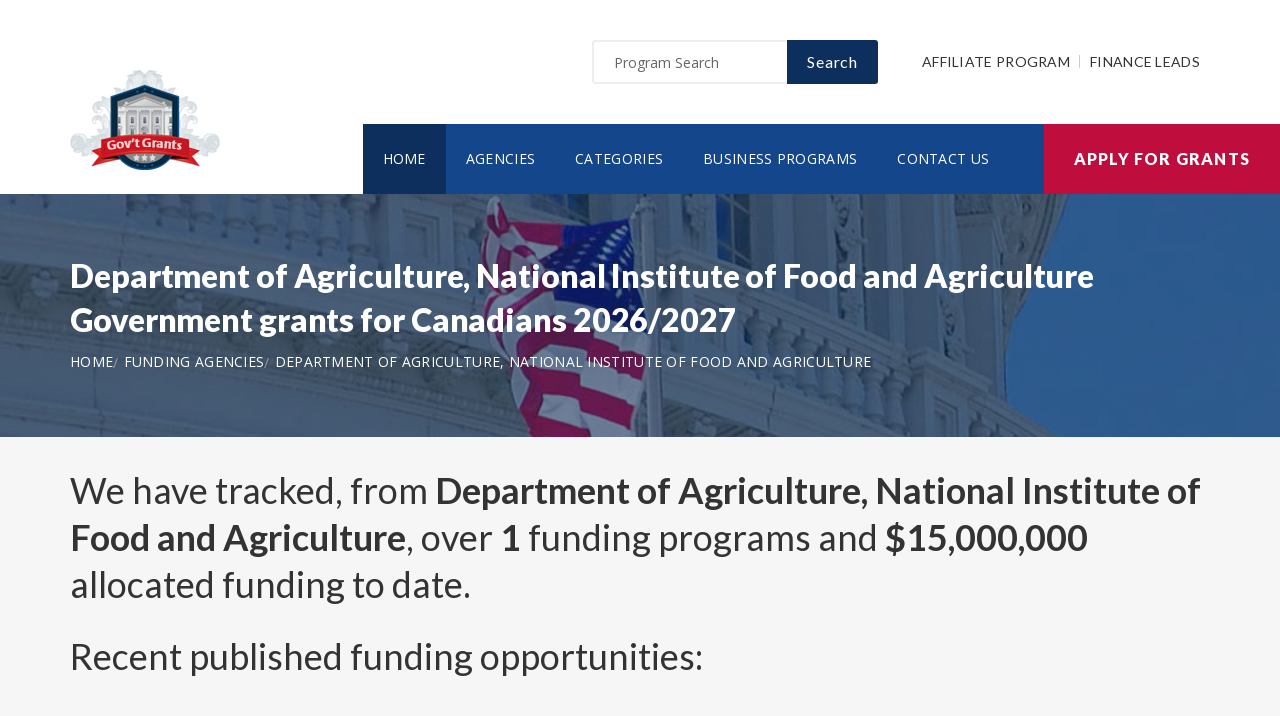

--- FILE ---
content_type: text/html; charset=UTF-8
request_url: https://www.governmentgrantscanada.org/agency/department-of-agriculture-national-institute-of-food-and-agriculture
body_size: 4544
content:
<!doctype html>
<html lang="en">

<head>

  <!-- Google Web Fonts
  ================================================== -->

  <link href="https://fonts.googleapis.com/css?family=Open+Sans:300,400,600,700,800%7CLato:300,400,700,900" rel="stylesheet">

  <!-- Basic Page Needs
  ================================================== -->

  <base href="https://www.governmentgrantscanada.org/">
  <title>Department of Agriculture, National Institute of Food and Agriculture Government grants for Canadians 2026/2027</title>
  
  <!--meta info-->
  <meta charset="utf-8">
  <meta name="author" content="www.governmentgrantscanada.org">
  <meta name="keywords" content="">
  <meta name="description" content="Browse and view government and federal funding opportunities from Department of Agriculture, National Institute of Food and Agriculture">
  <link rel="canonical" href="https://www.governmentgrantscanada.org/agency/department-of-agriculture-national-institute-of-food-and-agriculture" />
  <!-- Mobile Specific Metas
  ================================================== -->
  <meta name="viewport" content="width=device-width, initial-scale=1.0, maximum-scale=1.0, user-scalable=no">

  <!-- Vendor CSS
  ============================================ -->
  
  <link rel="stylesheet" href="v2/font/linea-basic/styles.css">
  <link rel="stylesheet" href="v2/font/linea-ecommerce/styles.css">
  <link rel="stylesheet" href="v2/font/linea-arrows/styles.css">
  <link rel="stylesheet" href="v2/plugins/fancybox/jquery.fancybox.css">
  <link rel="stylesheet" href="v2/plugins/revolution/css/settings.css">
  <link rel="stylesheet" href="v2/plugins/revolution/css/layers.css">
  <link rel="stylesheet" href="v2/plugins/revolution/css/navigation.css">

  <!-- CSS theme files
  ============================================ -->
  <link rel="stylesheet" href="v2/css/bootstrap.min.css">
  <link rel="stylesheet" href="v2/css/fontello.css">
  <link rel="stylesheet" href="v2/css/owl.carousel.css">
  <link rel="stylesheet" href="v2/css/style.css">
  <link rel="stylesheet" href="v2/css/responsive.css">


		<meta name='robots' content='index, follow'>
		
<link rel="shortcut icon" href="images/favicon.ico" type="image/x-icon">
<link rel="icon" href="images/favicon.ico" type="image/x-icon">

	<!--
<script async src="//pagead2.googlesyndication.com/pagead/js/adsbygoogle.js"></script>
<script>
  (adsbygoogle = window.adsbygoogle || []).push({
    google_ad_client: "ca-pub-7491980484785142",
    enable_page_level_ads: true
  });
</script>
-->

</head>

<body>
<script>
window.addEventListener('mouseover', initLandbot, { once: true });
window.addEventListener('touchstart', initLandbot, { once: true });
var myLandbot;
function initLandbot() {
  if (!myLandbot) {
    var s = document.createElement('script');s.type = 'text/javascript';s.async = true;
    s.addEventListener('load', function() {
      var myLandbot = new Landbot.Livechat({
        configUrl: 'https://chats.landbot.io/v3/H-1190840-SWBK33D9X6YW7FXH/index.json',
      });
    });
    s.src = 'https://cdn.landbot.io/landbot-3/landbot-3.0.0.js';
    var x = document.getElementsByTagName('script')[0];
    x.parentNode.insertBefore(s, x);
  }
}
</script>

  <div class="loader"></div>


  <!-- - - - - - - - - - - - - - Wrapper - - - - - - - - - - - - - - - - -->

  <div id="wrapper" class="wrapper-container">

    <!-- - - - - - - - - - - - - Mobile Menu - - - - - - - - - - - - - - -->

    <nav id="mobile-advanced" class="mobile-advanced"></nav>

    <!-- - - - - - - - - - - - - - Header - - - - - - - - - - - - - - - - -->

    <header id="header" class="sticky-header header-3">

      <!-- top-header -->

      <div class="top-header">

        <div class="container">
          
          <div class="row">
            
            <div class="col-lg-3">
              
              <!-- logo -->

              <div class="logo-wrap">

                <a href="https://www.governmentgrantscanada.org" class="logo"><img src="v2/images/logo_top.png" alt="Government Grants"></a>

              </div>

            </div>
            <div class="col-lg-9">

              <div class="page-options">
                
                <div class="join-us style-3">
                  
                  <div class="newslatter">
                    <form class="join-form" action='search' method='post'>
                      <button type="submit" class="btn btn-style-4 f-right">Search</button>
                      <div class="input-holder">
                        <input type="text" name="query" placeholder="Program Search" value="" onfocus="this.value = '';" onblur="if (this.value == '') {this.value = 'Funding Number Search';}">
                      </div>
                    </form>
                  </div>


                </div>

                <div class="lang-section">
                   <a href='https://www.usgrants.org/affiliate-program'>Affiliate Program</a>
                  <a href='https://www.usgrants.org/finance-leads.html'>Finance Leads</a>
                </div>
                

                
              </div>
              
              <!--main menu-->

              <div class="menu-holder">
                
                <div class="menu-wrap">

                  <div class="nav-item">
                    
                    <!-- - - - - - - - - - - - - - Navigation - - - - - - - - - - - - - - - - -->

                    <nav id="main-navigation" class="main-navigation">
                      <ul id="menu" class="clearfix">
                        <li class="current"><a href="https://www.governmentgrantscanada.org">Home</a></li>
                        <li class=""><a href="https://www.governmentgrantscanada.org/agency">Agencies</a></li>
                        <li class=""><a href="https://www.governmentgrantscanada.org/category">Categories</a></li>
                        <li class=""><a href="https://www.governmentgrantscanada.org/business">Business Programs</a></li>
                        <li class=""><a href="https://www.governmentgrantscanada.org/contact">Contact Us</a></li>
                      </ul>
                    </nav>

                    <!-- - - - - - - - - - - - - end Navigation - - - - - - - - - - - - - - - -->

                  </div>

                </div>

              </div>

            </div>

          </div>
        </div>


        <a href="https://www.governmentgrantscanada.org/apply" class="btn btn-style-6 btn-big">Apply for Grants</a>




      </div>
      
    </header>

    <!-- - - - - - - - - - - - - end Header - - - - - - - - - - - - - - - -->

    <div class="breadcrumbs-wrap" data-bg="v2/images/1920x200.jpg">

      <div class="container">
        
        <h1 class="page-title" style="font-size:2em;">Department of Agriculture, National Institute of Food and Agriculture Government grants for Canadians 2026/2027</h1>

    <!-- - - - - - - - - - - - - - Breadcrumbs - - - - - - - - - - - - - - - - -->



        <ul class="breadcrumbs">
<li><a href='https://www.governmentgrantscanada.org' style='color:#ffffff;'>Home</a></li><li><a href='https://www.governmentgrantscanada.org/agency' style='color:#ffffff;'>Funding Agencies</a></li><li><a href='https://www.governmentgrantscanada.org/agency/department-of-agriculture-national-institute-of-food-and-agriculture' style='color:#ffffff;'>Department of Agriculture, National Institute of Food and Agriculture</a></li>        </ul>

    <!-- - - - - - - - - - - - - end Breadcrumbs - - - - - - - - - - - - - - - -->

      </div>

    </div>    <!-- - - - - - - - - - - - - - Content - - - - - - - - - - - - - - - - -->

    <div id="content">
      
      <div class="page-section-bg type2" style="padding-top:30px;">
        
        <div class="container">
          
          <div class="">

<h3>We have tracked, from <b>Department of Agriculture, National Institute of Food and Agriculture</b>, over <b>1</b> funding programs and <b>$15,000,000</b> allocated funding to date.</h3>
<h3 class='section-title'>Recent published funding opportunities:</h3>

		<div class='table-type-1 style-2'><table>
<tr>
<th>Funding Opportunity</th>

</tr>
		
<tr>
<td><a href='https://www.governmentgrantscanada.org/opportunity/the-gus-schumacher-nutrition-incentive-program-competitive-grants-program/59443'><b>The Gus Schumacher Nutrition Incentive Program Competitive Grants Program</b></a>  <a href='apply' style='color:#c71925;'>Apply for USDA NIFA FINI 009063</a><br><br>
Funding Number: <a href='https://www.governmentgrantscanada.org/opportunity/the-gus-schumacher-nutrition-incentive-program-competitive-grants-program/59443'>USDA NIFA FINI 009063</a>
<br>Agency: <a href='https://www.governmentgrantscanada.org/agency/department-of-agriculture-national-institute-of-food-and-agriculture'>Department of Agriculture, National Institute of Food and Agriculture</a> <br>Category: <a href='https://www.governmentgrantscanada.org/category/agriculture'>Agriculture</a>
<br>Funding Amount: $15,000,000</td>

</tr>
			</table></div>

<p>&nbsp;</p>
<h3 class="section-title">Grant application guides and resources</h3>

<p class="text-size-big">It is always free to apply for government grants. However the process may be very complex depending on the funding opportunity you are applying for. Let us help you!</p>

<a href="apply" class="btn btn-style-3">Apply for Grants</a>



<p>&nbsp;</p>

<div class='blockquote-holder style-2'>
<blockquote>
<h3 class='section-title'>Inside Our Applicants Portal</h3>
<ul class='custom-list type-2'>
<li><b>Grants Repository</b> - Access current and historic funding opportunities with ease. Thousands of funding opportunities are published every week. We can help you sort through the database and find the eligible ones to apply for.</li>
<li><b>Applicant Video Guides</b> - The grant application process can be challenging to follow. We can help you with intuitive video guides to speed up the process and eliminate errors in submissions.</li>
<li><b>Grant Proposal Wizard</b> - We have developed a network of private funding organizations and investors across the United States. We can reach out and submit your proposal to these contacts to maximize your chances of getting the funding you need.</li>
</ul>
<a href='apply' class='btn btn-style-3'>Access Applicants Portal</a>
</blockquote>
</div>

<p>&nbsp;</p>

<h3 class='section-title'>Premium leads for funding administrators, grant writers, and loan issuers</h3>

<p class='text-size-big'>Thousands of people visit our website for their funding needs every day. When a user creates a grant proposal and files for submission, we pass the information on to funding administrators, grant writers, and government loan issuers.</p>

<p class='text-size-big'>If you manage government grant programs, provide grant writing services, or issue personal or government loans, we can help you reach your audience.</p>

<a href='https://www.usgrants.org/finance-leads.html' class='btn btn-style-3'>Learn More</a>

<p>&nbsp;</p>
	

          </div>

        </div>

      </div>


    </div>

    <!-- - - - - - - - - - - - - end Content - - - - - - - - - - - - - - - -->

    <!-- - - - - - - - - - - - - - Footer - - - - - - - - - - - - - - - - -->

    <footer id="footer" class="footer-3">

      <div class="call-out join-us type2">
        
        <div class="container">

          <div class="row flex-row">
            <div class="col-md-6">
              
              <div class="bg-col-3">
                <div class="widget-events">
                  
                  <h5 class="event-title">Latest Grant Postings</h5>


                  <div class='event-item'>

                    <div class='event-info'>
                      <h6 class='event-link'><a href='https://www.governmentgrantscanada.org/opportunity/fy25olsrailroad-rightsofway-and-highwayrailroad-grade-crossing-safety-information-and-education-program/95454'>FY25-OLS-Railroad Rights-of-Way and Highway-Railroad Grade Crossing Safety Information and Education Program</a></h6>
                      <div class='event-info-item'>FR OLS 25 001</div>
                    </div>
                  </div>

			
                  <div class='event-item'>

                    <div class='event-info'>
                      <h6 class='event-link'><a href='https://www.governmentgrantscanada.org/opportunity/farm-to-school-grant-program/95081'>Farm to School Grant Program</a></h6>
                      <div class='event-info-item'>USDA FNS 2026 F2S</div>
                    </div>
                  </div>

			
                  <div class='event-item'>

                    <div class='event-info'>
                      <h6 class='event-link'><a href='https://www.governmentgrantscanada.org/opportunity/fiscal-year-2025-tribal-cybersecurity-grant-program/94650'>Fiscal Year 2025 Tribal Cybersecurity Grant Program</a></h6>
                      <div class='event-info-item'>DHS 25 GPD 137 00 98</div>
                    </div>
                  </div>

			


                  <a href="agency" class="info-btn">Browse Funding Agencies</a> &middot; 
                  <a href="category" class="info-btn">Browse Funding Categories</a>
                </div>
              </div>

            </div>
            <div class="col-md-6">

              <div class="row flex-row">
                <div class="col-sm-12">
                  
                  <div class="bg-col-4">
                    <h5>Weekly Grant Alerts</h5>
                    <p>Stay up to date via email on new and updated funding opportunities</p>
                      <a href='https://www.usgrants.org/alerts'><button class="btn btn-style-6 btn-big f-right" data-type="submit">Subscribe to Grant Alerts</button></a>
                  </div>

                </div>
                <div class="col-sm-12">
                  
                  <div class="bg-col-5">
                    <h5>Stay <br> Connected</h5>
                    <ul class="social-icons">

                      <li><a><i class="icon-facebook"></i></a></li>
                      <li><a><i class="icon-twitter"></i></a></li>
                      <li><a><i class="icon-instagram-5"></i></a></li>
                      <li><a><i class="icon-youtube-play"></i></a></li>
                      <li><a><i class="icon-flickr"></i></a></li>

                    </ul>
                  </div>

                </div>
              </div>

            </div>
          </div>

        </div>

      </div>

      <div class="main-footer">
        
        <div class="container">
        
          <div class="row">
             <div class="col-sm-6 col-xs-6">
              


              <div class="widget align-center">
                
                <div class="copyright">
                  
                  <div class="paid-by">About Our Website</div>
                  <p>Our website is an established government funding resource portal focused on providing legitimate information, resource, and help on government grants and federal funding. From year 2000 to date, We have become one of the largest and legitimate go-to resources for information on government grants.</p>

                </div>

              </div>

            </div>
            <div class="col-sm-6 col-xs-6">
              
              <div class="widget align-right">
                
                <div class="content-element3">

<a href="apply" class="btn btn-style-6 btn-big">Apply for Grants</a>




                </div>
                <p>Copyright &copy; 2000-2026 <a href='https://www.governmentgrantscanada.org'>www.governmentgrantscanada.org</a><br>This website is owned and operated by a private organization and is not affiliated with the United States government.</p>
                <a href="contact" class="link-text">Contact Us</a>

              </div>

            </div>
          </div>

        </div>
        
      </div>

    </footer>

    <!-- - - - - - - - - - - - - end Footer - - - - - - - - - - - - - - - -->

  </div>

  <!-- - - - - - - - - - - - end Wrapper - - - - - - - - - - - - - - -->

  <!-- JS Libs & Plugins
  ============================================ -->
  <script src="v2/js/libs/jquery.modernizr.js"></script>
  <script src="v2/js/libs/jquery-2.2.4.min.js"></script>
  <script src="v2/js/libs/jquery-ui.min.js"></script>
  <script src="v2/js/libs/retina.min.js"></script>
  <script src="v2/plugins/jquery.queryloader2.min.js"></script>
  <script src="v2/plugins/bootstrap.js"></script>


  <!-- JS theme files
  ============================================ -->
  <script src="v2/js/plugins.js"></script>
  <script src="v2/js/script.js"></script>
  
</body>
</html>

